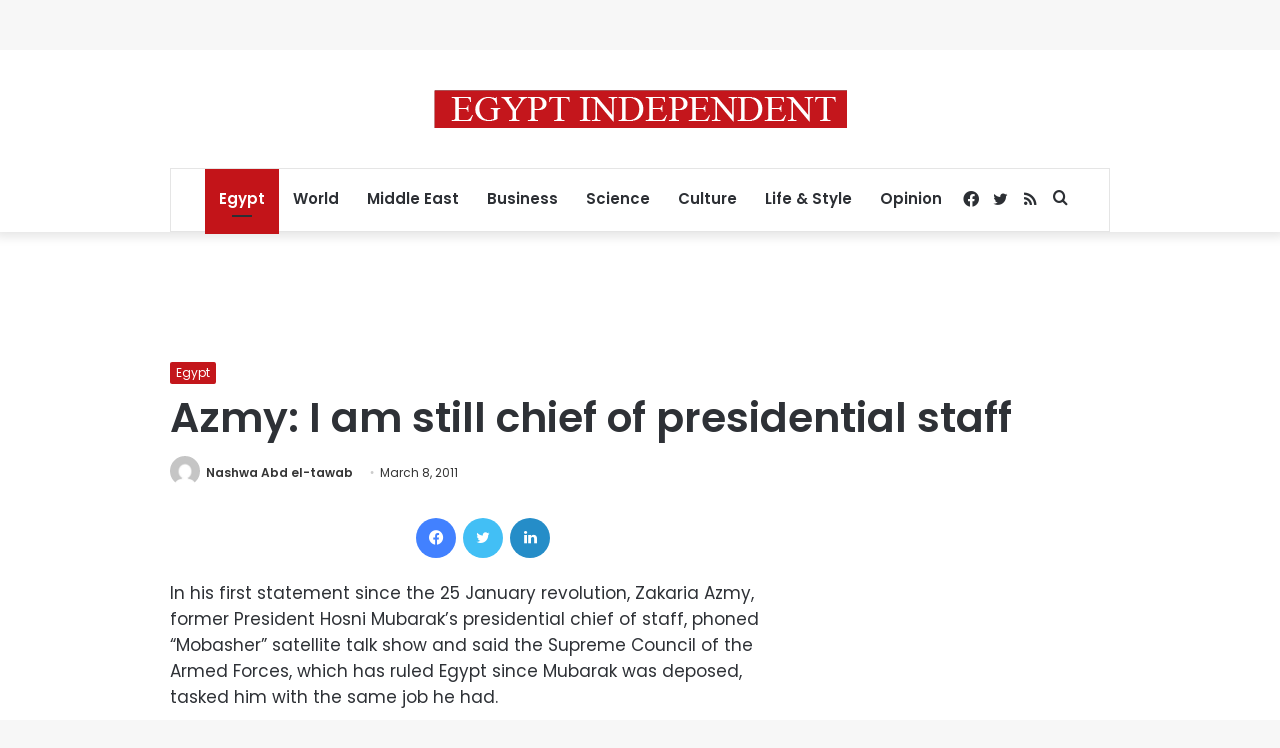

--- FILE ---
content_type: text/html; charset=utf-8
request_url: https://www.google.com/recaptcha/api2/aframe
body_size: 268
content:
<!DOCTYPE HTML><html><head><meta http-equiv="content-type" content="text/html; charset=UTF-8"></head><body><script nonce="FqN3Et-kL_FFcrjS9VIuHA">/** Anti-fraud and anti-abuse applications only. See google.com/recaptcha */ try{var clients={'sodar':'https://pagead2.googlesyndication.com/pagead/sodar?'};window.addEventListener("message",function(a){try{if(a.source===window.parent){var b=JSON.parse(a.data);var c=clients[b['id']];if(c){var d=document.createElement('img');d.src=c+b['params']+'&rc='+(localStorage.getItem("rc::a")?sessionStorage.getItem("rc::b"):"");window.document.body.appendChild(d);sessionStorage.setItem("rc::e",parseInt(sessionStorage.getItem("rc::e")||0)+1);localStorage.setItem("rc::h",'1768675427157');}}}catch(b){}});window.parent.postMessage("_grecaptcha_ready", "*");}catch(b){}</script></body></html>

--- FILE ---
content_type: application/javascript; charset=utf-8
request_url: https://fundingchoicesmessages.google.com/f/AGSKWxVovAg7NJCXVfg4McI-p5WtUUnwcXD9fzvC3p5dm-cpfZJ6vyxx-WPAhjvivwM6wAAzdS6zJV2CdU_A39e0l28F6w8fzVeT7LXSgzOUJvvek4WE3dKA2gsAnXNkQPgozOaoCV3t2R3pC-i59nD0znVjABXUs6gRLbXPSGUfdwliFIBlO4nH1IDY-6lw/_/Block-Ad./adiframe18./lijitads./delivery.php?rnd=/ad_scroller.
body_size: -1289
content:
window['1ac25a4b-8f64-45b5-88ae-1a3b2c749eaf'] = true;